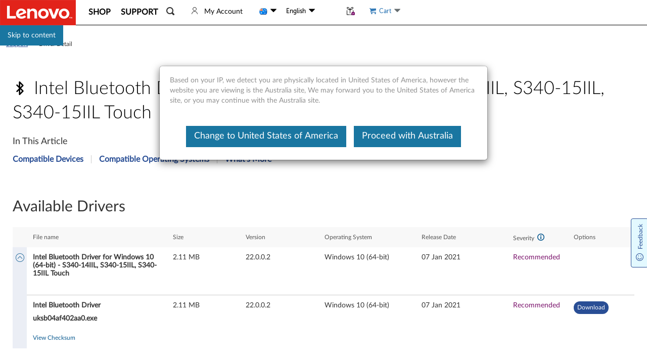

--- FILE ---
content_type: application/x-javascript;charset=utf-8
request_url: https://s.lenovo.com/id?d_visid_ver=5.2.0&d_fieldgroup=A&mcorgid=F6171253512D2B8C0A490D45%40AdobeOrg&mid=21793620037650146348882948726223719240&ts=1769309534690
body_size: -43
content:
{"mid":"21793620037650146348882948726223719240"}